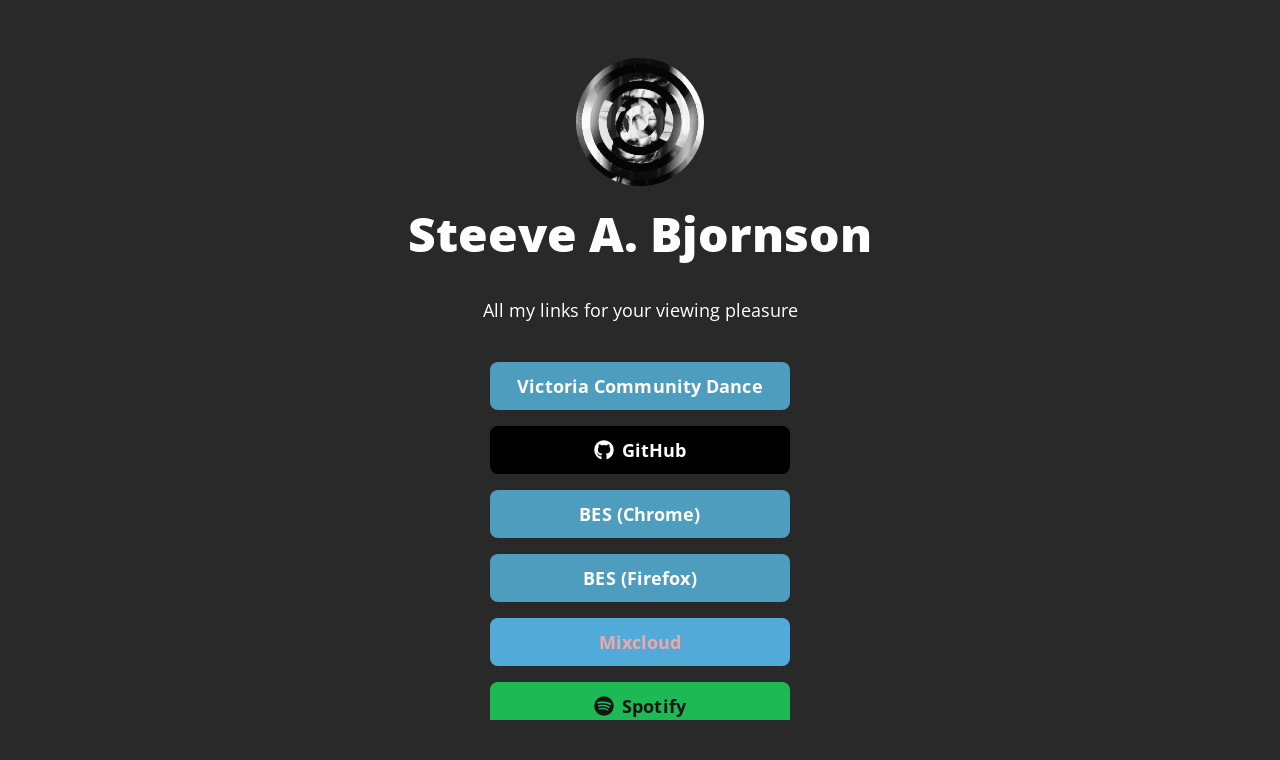

--- FILE ---
content_type: text/html; charset=utf-8
request_url: https://sabjorn.net/
body_size: 2579
content:
<!doctype html>
    <html lang="en" class="dark">
    <head>
        <title>Steeve A. Bjornson</title>
        <meta http-equiv="X-UA-Compatible" content="IE=edge" />
        <meta charset="utf-8" />
        <meta property="og:type" content="siteweb" />
        <meta name="viewport" content="width=device-width, initial-scale=1">
        <meta name="robots" content="all">
        <meta name="description" content="Techno Tim Link page" />
        <meta name="author" content="Steeve A. Bjornson" />
        <meta name="keywords" content="Software Developement, Music Production, DJing, Techno" />

        
        
        
        
        
        
        
        
        
        
        
        
        
        <link href="css/fonts.css" rel="stylesheet">
        <link rel="stylesheet" href="css/normalize.css">
        <link rel="stylesheet" href="css/dark.css">
        
        <link rel="stylesheet" href="css/littlelink.css">
        <link rel="stylesheet" href="css/brands.css">
        <link rel="stylesheet" href="/static/css/client.f553e0c7.css">
        <link rel="icon" type="image/png" href="undefined">
        
        
        
        

    </head>
    <body>
        
        <div id="root"><div class="container"><div class="container"><div class="row"><div class="column" style="margin-top:12%"><img class="avatar" src="https://avatars.githubusercontent.com/u/910824?v=4" srcSet="https://avatars.githubusercontent.com/u/910824?v=4" alt="Steeve A. Bjornson profile pic"/><h1>Steeve A. Bjornson</h1><p>All my links for your viewing pleasure</p><div order="7"><a class="button" href="https://calendar.halfpastvibe.com/events.ics" target="_blank" rel="noopener noreferrer" style="background-color:#4E9DBE;color:#FFFFFF" title="Victoria Dance Music">Victoria Community Dance Music Calendar</a></div><a class="button button-github" href="https://github.com/sabjorn" target="_blank" rel="noopener noreferrer" title="GitHub"><img class="icon" src="/static/media/github.d23f65af.svg" alt="GitHub logo"/>GitHub</a><div order="5"><a class="button" href="https://chrome.google.com/webstore/detail/bandcamp-enhancement-suit/padcfdpdlnpdojcihidkgjnmleeingep" target="_blank" rel="noopener noreferrer" style="background-color:#4E9DBE;color:#FFFFFF" title="Bandcamp Enhancement Suite (Chrome)">BES (Chrome)</a></div><div order="4"><a class="button" href="https://addons.mozilla.org/en-US/firefox/addon/bandcamp-enhancement-suite" target="_blank" rel="noopener noreferrer" style="background-color:#4E9DBE;color:#FFFFFF" title="Bandcamp Enhancement Suite (Firefox)">BES (Firefox)</a></div><div order="3"><a class="button" href="https://mixcloud.com/dataist" target="_blank" rel="noopener noreferrer" style="background-color:#52AAD8;color:#F3A6A6" title="Mixcloud link">Mixcloud</a></div><a class="button button-spotify" href="https://open.spotify.com/artist/0VehhAH6SYJZlxXTwxJMJi" target="_blank" rel="noopener noreferrer" title="Spotify"><img class="icon" src="/static/media/spotify.7451de25.svg" alt="Spotify logo"/>Spotify</a><div order="1"><a class="button" href="https://www.buymusic.club/user/dataist" target="_blank" rel="noopener noreferrer" style="background-color:#4E9DBE;color:#FFFFFF" title="BuyMusic.club">BuyMusic.club</a></div><a class="button button-soundcloud" href="https://soundcloud.com/dataist" target="_blank" rel="noopener noreferrer" title="SoundCloud"><img class="icon" src="/static/media/soundcloud.8e9a5651.svg" alt="SoundCloud logo"/>SoundCloud</a><a class="button button-instagram" href="https://www.instagram.com/dataist__" target="_blank" rel="noopener noreferrer" title="Instagram"><img class="icon" src="/static/media/instagram.eee3b731.svg" alt="Instagram logo"/>Instagram</a><a class="button button-default" href="mailto:info@sabjorn.net" target="_blank" rel="noopener noreferrer" title="Email Me!"><img class="icon" src="/static/media/email.0866b58b.svg" alt="Email Me! logo"/>Email Me!</a><a class="button button-vimeo" href="https://vimeo.com/sabjorn" target="_blank" rel="noopener noreferrer" title="Vimeo"><img class="icon" src="/static/media/vimeo.2f5c7a5e.svg" alt="Vimeo logo"/>Vimeo</a><div><p class="footer">Bye for now.</p></div></div></div></div></div></div>
        <script>window.env = {"META_TITLE":"Steeve A. Bjornson","META_DESCRIPTION":"Techno Tim Link page","META_AUTHOR":"Steeve A. Bjornson","META_KEYWORDS":"Software Developement, Music Production, DJing, Techno","META_INDEX_STATUS":"all","LANG":"en","GA_TRACKING_ID":undefined,"UMAMI_WEBSITE_ID":undefined,"SKIP_HEALTH_CHECK_LOGS":undefined,"THEME":"Dark","FAVICON_URL":undefined,"AVATAR_URL":"https:\u002F\u002Favatars.githubusercontent.com\u002Fu\u002F910824?v=4","AVATAR_SIZE":undefined,"AVATAR_ALT":"Steeve A. Bjornson profile pic","AVATAR_2X_URL":"https:\u002F\u002Favatars.githubusercontent.com\u002Fu\u002F910824?v=4","NAME":"Steeve A. Bjornson","BIO":"All my links for your viewing pleasure","GITHUB":"https:\u002F\u002Fgithub.com\u002Fsabjorn","TWITTER":undefined,"DISCORD":undefined,"INSTAGRAM":"https:\u002F\u002Fwww.instagram.com\u002Fdataist__","YOUTUBE":undefined,"TWITCH":undefined,"TIKTOK":undefined,"KIT":undefined,"FACEBOOK":undefined,"FACEBOOK_MESSENGER":undefined,"LINKED_IN":undefined,"PRODUCT_HUNT":undefined,"SNAPCHAT":undefined,"SPOTIFY":"https:\u002F\u002Fopen.spotify.com\u002Fartist\u002F0VehhAH6SYJZlxXTwxJMJi","REDDIT":undefined,"MEDIUM":undefined,"PINTEREST":undefined,"EMAIL":"info@sabjorn.net","EMAIL_TEXT":"Email Me!","EMAIL_ALT":undefined,"EMAIL_ALT_TEXT":undefined,"SOUND_CLOUD":"https:\u002F\u002Fsoundcloud.com\u002Fdataist","FIGMA":undefined,"TELEGRAM":undefined,"TUMBLR":undefined,"STEAM":undefined,"VIMEO":"https:\u002F\u002Fvimeo.com\u002Fsabjorn","WORDPRESS":undefined,"GOODREADS":undefined,"SKOOB":undefined,"LETTERBOXD":undefined,"MASTODON":undefined,"MICRO_BLOG":undefined,"FOOTER":"Bye for now.","WHATSAPP":undefined,"STRAVA":undefined,"BLUESKY":undefined,"BUYMEACOFFEE":undefined,"GITLAB":undefined,"PATREON":undefined,"DEVTO":undefined,"UMAMI_APP_URL":undefined,"UMAMI_SCRIPT_NAME":undefined,"BUTTON_ORDER":"DANCE,GITHUB,BES_CHROME,BES_FIREFOX,MIXCLOUD,SPOTIFY,BUY_MUSIC_CLUB,SOUND_CLOUD","PAYPAL":undefined,"SLACK":undefined,"CUSTOM_BUTTON_TEXT":"Victoria Community Dance Music Calendar,Mixcloud,BES (Chrome),BES (Firefox),BuyMusic.club","CUSTOM_BUTTON_URL":"https:\u002F\u002Fcalendar.halfpastvibe.com\u002Fevents.ics,https:\u002F\u002Fmixcloud.com\u002Fdataist,https:\u002F\u002Fchrome.google.com\u002Fwebstore\u002Fdetail\u002Fbandcamp-enhancement-suit\u002Fpadcfdpdlnpdojcihidkgjnmleeingep,https:\u002F\u002Faddons.mozilla.org\u002Fen-US\u002Ffirefox\u002Faddon\u002Fbandcamp-enhancement-suite,https:\u002F\u002Fwww.buymusic.club\u002Fuser\u002Fdataist","CUSTOM_BUTTON_COLOR":"#4E9DBE,#52AAD8,#4E9DBE,#4E9DBE,#4E9DBE","CUSTOM_BUTTON_TEXT_COLOR":"#FFFFFF,#F3A6A6,#FFFFFF,#FFFFFF,#FFFFFF","CUSTOM_BUTTON_ALT_TEXT":"Victoria Dance Music,Mixcloud link,Bandcamp Enhancement Suite (Chrome),Bandcamp Enhancement Suite (Firefox),BuyMusic.club","CUSTOM_BUTTON_NAME":"DANCE,MIXCLOUD,BES_CHROME,BES_FIREFOX,BUY_MUSIC_CLUB","CUSTOM_BUTTON_ICON":undefined,"STACKOVERFLOW":undefined,"LASTFM":undefined,"GITEA":undefined,"POLYWORK":undefined,"SIGNAL":undefined,"UNTAPPD":undefined,"BUTTON_TARGET":"_blank","INSTANTGAMING":undefined,"OG_SITE_NAME":undefined,"OG_TITLE":undefined,"OG_DESCRIPTION":undefined,"OG_URL":undefined,"OG_IMAGE":undefined,"OG_IMAGE_WIDTH":undefined,"OG_IMAGE_HEIGHT":undefined,"TWITTER_TITLE":undefined,"TWITTER_DESCRIPTION":undefined,"TWITTER_CARD":undefined,"TWITTER_IMAGE":undefined,"TWITTER_SITE":undefined,"TWITTER_CREATOR":undefined,"GHOST":undefined,"TRAKT":undefined,"CASHAPP":undefined,"TEESPRING":undefined,"XING":undefined,"KEYBASE":undefined,"ONLYFANS":undefined,"SESSION":undefined,"THREEMA":undefined,"STREAMLABS":undefined,"PRIVATEBIN":undefined,"AMAZON_AFFILIATE":undefined,"AMAZON_WISHLIST":undefined,"APPLE_MUSIC":undefined,"YOUTUBE_MUSIC":undefined,"VENMO":undefined,"STATUS":undefined,"MATRIX":undefined,"ANILIST":undefined,"GITBUCKET":undefined,"SHAZAM":undefined,"FLICKR":undefined,"TPDB":undefined,"OSU":undefined,"LINE":undefined,"KAKAOTALK":undefined,"DESIGNBYHUMANS":undefined,"VERO":undefined,"DOCKERHUB":undefined,"MYANIMELIST":undefined,"MATOMO_URL":undefined,"MATOMO_SITE_ID":undefined,"PLAUSIBLE_URL":undefined,"PLAUSIBLE_DATA_API":undefined,"PLAUSIBLE_DATA_DOMAIN":undefined,"SHARE":undefined,"DROP_SHADOW":undefined,"FIVEHUNDREDPX":undefined,"JETPHOTOS":undefined,"THEME_OS":undefined,"SUBSTACK":undefined,"PRINTABLES":undefined,"SERIALIZD":undefined,"THREADS":undefined,"LEMMY":undefined,"PIXELFED":undefined,"VRCHAT":undefined,"X":undefined,"CODEWARS":undefined,"APPLE_PODCASTS":undefined,"GOOGLE_PODCASTS":undefined,"POCKET_CASTS":undefined,"OVERCAST":undefined,"RSS":undefined,"AUDIUS":undefined,"BANDCAMP":undefined,"FORGEJO":undefined,"ORCID":undefined,"CREDLY":undefined,"SEMANTICSCHOLAR":undefined,"GOOGLESCHOLAR":undefined,"SIMPLEX":undefined,"MIXCLOUD":undefined,"INTERNETARCHIVE":undefined,"GOOGLEMAPS":undefined,"TIDAL":undefined,"THESTORYGRAPH":undefined,"GEOCACHING":undefined,"NEOCITIES":undefined,"DREAMWIDTH":undefined,"SPACEHEY":undefined,"VIBER":undefined,"PILLOWFORT":undefined,"MAKERWORLD":undefined};</script>
        <script src="/static/js/client.aced8968.js" defer crossorigin></script>
    </body>
    </html>

--- FILE ---
content_type: text/css; charset=UTF-8
request_url: https://sabjorn.net/css/dark.css
body_size: 41
content:
:root{--bg-color:#292929;--hr-color:#F1F1F1;--code-color:#F1F1F1;--font-color:#FFFFFF;--a-color:#0085FF;--border-color:#292929;--button-border-style:none}
/*# sourceMappingURL=dark.css.map*/

--- FILE ---
content_type: text/css; charset=UTF-8
request_url: https://sabjorn.net/css/littlelink.css
body_size: 470
content:
.container{position:relative;width:100%;max-width:600px;text-align:center;margin:0 auto;padding:0 20px;box-sizing:border-box}.column{position:center;width:100%;float:center;box-sizing:border-box}@media (min-width:400px){.container{width:85%;padding:0}}@media (min-width:550px){.container{width:80%}.column,.columns{margin-left:0}.column:first-child,.columns:first-child{margin-left:0}}html{font-size:100%}body{background-color:var(--bg-color);font-size:18px;line-height:24px;font-weight:400;font-family:"Open Sans",HelveticaNeue,"Helvetica Neue",Helvetica,Arial,sans-serif;color:var(--font-color)}h1{margin-top:0;margin-bottom:16px;font-weight:800}h1{font-size:24px;line-height:64px;letter-spacing:0}@media (min-width:550px){h1{font-size:48px;line-height:96px}}p{margin-top:0}a{color:var(--a-color)}a:hover{color:var(--a-color)}code{padding:.2rem .5rem;margin:0 .2rem;font-size:90%;color:var(--font-color);white-space:nowrap;background:var(--code-color);border:1px solid var(--code-color);border-radius:4px}pre>code{display:block;padding:1rem 1.5rem;white-space:pre}.button,button{margin-bottom:1rem}fieldset,input,select,textarea{margin-bottom:1.5rem}blockquote,dl,figure,ol,p,pre{margin-bottom:2.5rem}.u-full-width{width:100%;box-sizing:border-box}.u-max-full-width{max-width:100%;box-sizing:border-box}.u-pull-right{float:right}.u-pull-left{float:left}hr{margin-top:3rem;margin-bottom:3.5rem;border-width:0;border-top:1px solid var(--hr-color)}.avatar{vertical-align:middle;width:128px;height:128px;border-radius:50%}.footer{margin-top:36px;padding-bottom:36px}.button.button-devto,.button.button-ghost,.button.button-gitea,.button.button-gitlab,.button.button-signal,.button.button-stackoverflow{border-style:var(--button-border-style);border-color:var(--border-color);border-width:1px}
/*# sourceMappingURL=littlelink.css.map*/

--- FILE ---
content_type: text/css; charset=UTF-8
request_url: https://sabjorn.net/css/brands.css
body_size: 1440
content:
.button,button{display:inline-block;text-decoration:none;height:48px;text-align:center;vertical-align:middle;font-size:18px;width:300px;font-weight:700;line-height:48px;letter-spacing:.1px;white-space:wrap;border-radius:8px;cursor:pointer}.button:hover{filter:brightness(90%)}.icon{padding:0 8px 3.5px 0;vertical-align:middle;width:20px;height:20px}.button.button-default{color:#fff;background-color:#0085ff}.button.button-discord{color:#fff;background-color:#5865f2}.button.button-facebook{color:#fff;background-color:#1877f2}.button.button-facebookmessenger{color:#fff;background-image:linear-gradient(25deg,#09f,#5f5dff,#a033ff,#c740cc,#ff5280,#ff7061)}.button.button-figma{color:#fff;background-color:#000}.button.button-github{color:#fff;background-color:#000}.button.button-goodreads{color:#333;background-color:#f3f1e6}.button.button-instagram{color:#fff;background-image:linear-gradient(-135deg,#1400c8,#b900b4,#f50000)}.button.button-kit{color:#fff;background-color:#000}.button.button-letterboxd{color:#fff;background-color:#2c3440}.button.button-linkedin{color:#fff;background-color:#2867b2}.button.button-medium{color:#fff;background-color:#000}.button.button-microblog{color:#fff;background-color:#fd9927}.button.button-pinterest{color:#000;background-color:#ffe2eb}.button.button-producthunt{color:#da552f;border-style:solid;border-color:#da552f;border-width:2px;background-color:#fff}.button.button-reddit{color:#000;background-color:#d7dfe2}.button.button-skoob{color:#fff;background-color:#3189c8}.button.button-snapchat{color:#000;background-color:#fffc00}.button.button-soundcloud{color:#fff;background-color:#f50}.button.button-spotify{color:#191414;background-color:#1db954}.button.button-steam{color:#fff;background-color:#171a21}.button.button-telegram{color:#fff;background-color:#3faee8}.button.button-tiktok{color:#fff;background-color:#000}.button.button-tumblr{color:#fff;background-color:#131313}.button.button-twitch{color:#fff;background-color:#9146ff}.button.button-twitter{color:#fff;background-color:#1da1f2}.button.button-mastodon{color:#fff;background-color:#0e68a0}.button.button-vimeo{color:#fff;background-color:#1ab7ea}.button.button-youtube{color:#fff;background-color:#000}.button.button-wordpress{color:#fff;background-color:#21759b}.button.button-whatsapp{color:#fff;background-color:#2db842}.button.button-strava{color:#fff;background-color:#fd5000}.button.button-bluesky{color:#000;background-color:#f3f9ff;border:1px solid #212121}.button.button-bluesky:focus,.button.button-bluesky:hover{filter:brightness(90%)}.button.button-buymeacoffee{color:#000;background-color:#fd0}.button.button-gitlab{color:#8c929d;background-color:#fff}.button.button-patreon{color:#fff;background-color:#ff424d}.button.button-devto{color:#000;background-color:#fff}.button.button-paypal{color:#fff;background-color:#1f264f}.button.button-slack{color:#fff;background-color:#4a154b}.button.button-stackoverflow{color:#000;background-color:#f8f9f9;font-weight:100}.button.button-stackoverflow:after{content:"overflow";font-weight:700}.button.button-lastfm{color:#fff;background-color:#000101}.button.button-gitea{color:#000;background-color:#fff}.button.button-polywork{color:#fff;background-color:#543de0}.button.button-signal{color:#000;background-color:#fff}.button.button-untappd{color:#000;background-color:#ffce0d}.button.button-instantgaming{color:#f50;background-color:#000}.button.button-ghost{color:#000;background-color:#fff}.button.button-trakt{color:#fff;background-color:#000}.button.button-cashapp{color:#000;background-color:#fff}.button.button-teespring{color:#eb4373;background-color:#2f2464}.button.button-xing{color:#0b6162;background-color:#c6f16d}.button.button-keybase{color:#fff;background-color:#3663ea}.button.button-onlyfans{color:#008ccf;background-color:#fff}.button.button-session{color:#04f383;background-color:#000}.button.button-threema{color:#000;background-color:#fff}.button.button-streamlabs{color:#000;background-color:#88f4d4}.button.button-privatebin{color:#f19d13;background-color:#000}.button.button-amazon{color:#000;background-color:#fff}.button.button-applemusic{color:#fa425a;background-color:#fff}.button.button-youtubemusic{color:#fff;background-color:#000}.button.button-venmo{color:#fff;background-color:#3d95ce}.button.button-status{color:#000;background-color:#fff}.button.button-matrix{color:#333;background-color:#fff}.button.button-anilist{color:#02a0f2;background-color:#1c242e}.button.button-gitbucket{color:#000;background-color:#fff}.button.button-shazam{color:#fff;background-color:#1f5bfc}.button.button-flickr{color:#fff;background-color:#000}.button.button-tpdb{color:#fff;background-color:#fa6940}.button.button-osu{color:#fff;background-color:#ff8ee6}.button.button-lineMessenger{color:#fff;background-color:#02df45}.button.button-kakaoTalk{color:#000;background-color:#fae513}.button.button-designByHumans{color:#000;background-color:#fff}.button.button-dockerhub{color:#099cec;background-color:#fff}.button.button-vero{color:#fff;background-color:#000}.button.button-myAnimeList{color:#133a95;background-color:#fff}.button.button-500px{color:#000;background-color:#fff}.button.button-jetphotos{color:#fff;background-color:#000}.button.button-substack{color:#000;background-color:#fff}.button.button-printables{color:#000;background-color:#eb5405}.button.button-serializd{color:#57c2ad;background-color:#0a0c0e}.button.button-threads{color:#fff;background-color:#000}.button.button-lemmy{color:#000;background-color:#fff}.button.button-pixelfed{color:#000;background-color:#fff}.button.button-vrchat{color:#000;background-color:#fff}.button.button-x{color:#000;background-color:#000}.button.button-codewars{color:#df605c;background-color:#222327}.button.button-apple-podcasts{color:#fff;background-color:#000;border:1px solid #fff}.button.button-apple-podcasts:focus,.button.button-apple-podcasts:hover{filter:brightness(90%)}.button.button-google-podcasts{color:#000;background-color:#fff;border:1px solid #212121}.button.button-google-podcasts:focus,.button.button-google-podcasts:hover{filter:brightness(90%)}.button.button-pocket-casts{color:#000;border-style:solid;border-color:#b8c3c9;border-width:1px;background-color:#fff}.button.button-overcast{color:#000;border-style:solid;border-color:#b8c3c9;border-width:1px;background-color:#fff}.button.button-rss{color:#fff;background-color:#ff9800}.button.button-audius{color:#000;background-color:#fff}.button.button-bandcamp{color:#1ad;background-color:#fff}.button.button-forgejo{color:#c2410c;background-color:#fff}.button.button-orcid{color:#a6ce39;background-color:#fff}.button.button-credly{color:#ff6a00;background-color:#fff}.button.button-semanticscholar{color:#000;background-color:#fff}.button.button-googlescholar{color:#356ac3;background-color:#fff}.button.button-simplex{color:#07b4b9;background-color:#fff}.button.button-mixcloud{color:#000;background-color:#fff}.button.button-internetarchive{color:#000;background-color:#ffff}.button.button-googlemaps{color:#4482f1;background-color:#fff}.button.button-tidal{color:#000;background-color:#fff}.button.button-thestorygraph{color:#ffff;background-color:#18949c}.button.button-geocaching{color:#000;background-color:#ffff}.button.button-neocities{color:#ffff;background-color:#65a0ad}.button.button-dreamwidth{color:#c1272d;background-color:#ffff}.button.button-spacehey{color:#204cdc;background-color:#ffff}.button.button-viber{color:#583cbc;background-color:#ffff}.button.button-pillowfort{color:#000;background-color:#ffff}.button.button-makerworld{color:#000;background-color:#ffff}
/*# sourceMappingURL=brands.css.map*/

--- FILE ---
content_type: text/css; charset=UTF-8
request_url: https://sabjorn.net/static/css/client.f553e0c7.css
body_size: -112
content:
.avatar{vertical-align:middle;width:128px;height:128px;border-radius:50%}
/*# sourceMappingURL=client.f553e0c7.css.map*/

--- FILE ---
content_type: image/svg+xml
request_url: https://sabjorn.net/static/media/vimeo.2f5c7a5e.svg
body_size: 393
content:
<svg width="24" height="24" viewBox="0 0 24 24" fill="none" xmlns="http://www.w3.org/2000/svg">
<g clip-path="url(#clip0)">
<path d="M24.1776 6.35832C24.07 8.72157 22.4253 11.9576 19.2444 16.0647C15.9556 20.3551 13.1731 22.5 10.8969 22.5C9.48735 22.5 8.2936 21.194 7.31925 18.5809C6.66807 16.1857 6.01761 13.7907 5.36668 11.3955C4.64268 8.78384 3.86644 7.47634 3.0365 7.47634C2.85557 7.47634 2.22229 7.85846 1.13811 8.6198L0 7.14825C1.19375 6.09542 2.37154 5.04283 3.53021 3.98878C5.12236 2.60786 6.31756 1.88166 7.11412 1.80824C8.99679 1.62675 10.1555 2.91826 10.5904 5.68301C11.0604 8.66584 11.3855 10.5212 11.5684 11.2474C12.1109 13.7221 12.7079 14.9579 13.3603 14.9579C13.8666 14.9579 14.6271 14.1554 15.6412 12.5503C16.6542 10.9448 17.1968 9.72327 17.2701 8.88416C17.4142 7.49863 16.8714 6.80417 15.6412 6.80417C15.0621 6.80417 14.4651 6.93793 13.8509 7.20229C15.0396 3.29408 17.311 1.39607 20.6636 1.50439C23.1491 1.57756 24.3208 3.19546 24.1776 6.35832Z" fill="white"/>
</g>
<defs>
<clipPath id="clip0">
<rect width="24" height="24" fill="white"/>
</clipPath>
</defs>
</svg>


--- FILE ---
content_type: image/svg+xml
request_url: https://sabjorn.net/static/media/email.0866b58b.svg
body_size: 92
content:
<svg width="24" height="24" viewBox="0 0 24 24" fill="none" xmlns="http://www.w3.org/2000/svg">
<path d="M21.6 2H2.4C1.08 2 0.012 3.08 0.012 4.4L0 18.8C0 20.12 1.08 21.2 2.4 21.2H21.6C22.92 21.2 24 20.12 24 18.8V4.4C24 3.08 22.92 2 21.6 2ZM21.6 6.8L12 12.8L2.4 6.8V4.4L12 10.4L21.6 4.4V6.8Z" fill="white"/>
</svg>
